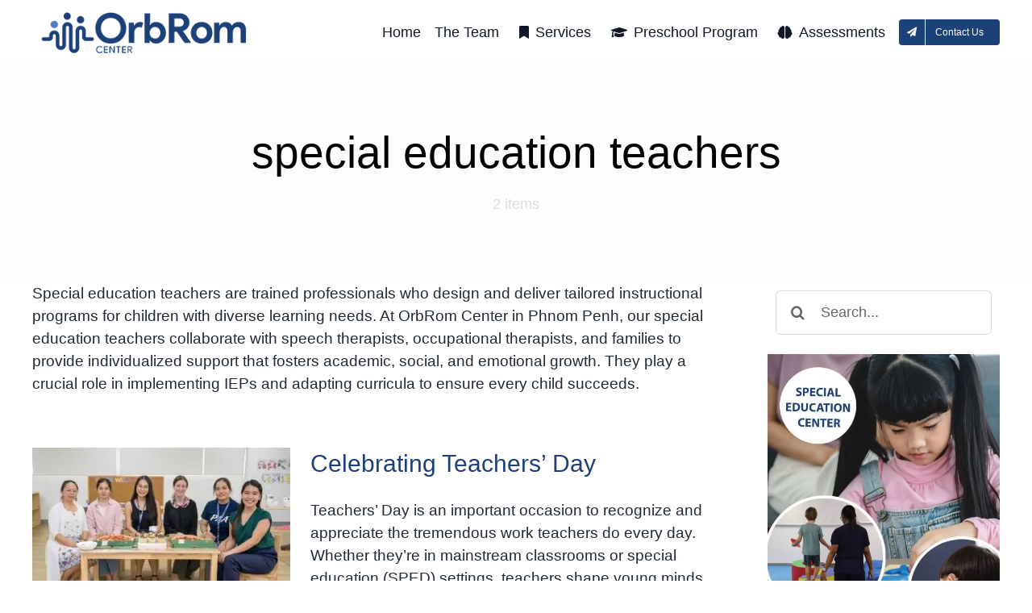

--- FILE ---
content_type: text/html; charset=UTF-8
request_url: https://orbrom.com/tag/special-education-teachers/
body_size: 13557
content:
<!DOCTYPE html>
<html class="avada-html-layout-wide avada-html-header-position-top avada-html-is-archive" lang="en-US" prefix="og: http://ogp.me/ns# fb: http://ogp.me/ns/fb#">
<head>
	<meta http-equiv="X-UA-Compatible" content="IE=edge" />
	<meta http-equiv="Content-Type" content="text/html; charset=utf-8"/>
	<meta name="viewport" content="width=device-width, initial-scale=1" />
	<meta name='robots' content='index, follow, max-image-preview:large, max-snippet:-1, max-video-preview:-1' />

	<!-- This site is optimized with the Yoast SEO plugin v26.8 - https://yoast.com/product/yoast-seo-wordpress/ -->
	<title>special education teachers Archives - Special Needs Support, Speech Therapy &amp; Occupational Therapy</title>
	<meta name="description" content="Meet the dedicated special education teachers at OrbRom Center Phnom Penh who provide personalized learning and therapy support for children with special needs." />
	<link rel="canonical" href="https://orbrom.com/tag/special-education-teachers/" />
	<meta property="og:locale" content="en_US" />
	<meta property="og:type" content="article" />
	<meta property="og:title" content="special education teachers Archives - Special Needs Support, Speech Therapy &amp; Occupational Therapy" />
	<meta property="og:description" content="Meet the dedicated special education teachers at OrbRom Center Phnom Penh who provide personalized learning and therapy support for children with special needs." />
	<meta property="og:url" content="https://orbrom.com/tag/special-education-teachers/" />
	<meta property="og:site_name" content="Special Needs Support, Speech Therapy &amp; Occupational Therapy" />
	<meta name="twitter:card" content="summary_large_image" />
	<meta name="twitter:site" content="@OrbRom" />
	<script type="application/ld+json" class="yoast-schema-graph">{"@context":"https://schema.org","@graph":[{"@type":"CollectionPage","@id":"https://orbrom.com/tag/special-education-teachers/","url":"https://orbrom.com/tag/special-education-teachers/","name":"special education teachers Archives - Special Needs Support, Speech Therapy &amp; Occupational Therapy","isPartOf":{"@id":"https://orbrom.com/#website"},"primaryImageOfPage":{"@id":"https://orbrom.com/tag/special-education-teachers/#primaryimage"},"image":{"@id":"https://orbrom.com/tag/special-education-teachers/#primaryimage"},"thumbnailUrl":"https://orbrom.com/wp-content/uploads/2024/10/Celebrating-Teachers-Day.jpg","description":"Meet the dedicated special education teachers at OrbRom Center Phnom Penh who provide personalized learning and therapy support for children with special needs.","breadcrumb":{"@id":"https://orbrom.com/tag/special-education-teachers/#breadcrumb"},"inLanguage":"en-US"},{"@type":"ImageObject","inLanguage":"en-US","@id":"https://orbrom.com/tag/special-education-teachers/#primaryimage","url":"https://orbrom.com/wp-content/uploads/2024/10/Celebrating-Teachers-Day.jpg","contentUrl":"https://orbrom.com/wp-content/uploads/2024/10/Celebrating-Teachers-Day.jpg","width":2048,"height":1537},{"@type":"BreadcrumbList","@id":"https://orbrom.com/tag/special-education-teachers/#breadcrumb","itemListElement":[{"@type":"ListItem","position":1,"name":"Home","item":"https://orbrom.com/"},{"@type":"ListItem","position":2,"name":"special education teachers"}]},{"@type":"WebSite","@id":"https://orbrom.com/#website","url":"https://orbrom.com/","name":"Special Needs Support, Speech Therapy &amp; Occupational Therapy","description":"Special Education Center, Phnom Penh","potentialAction":[{"@type":"SearchAction","target":{"@type":"EntryPoint","urlTemplate":"https://orbrom.com/?s={search_term_string}"},"query-input":{"@type":"PropertyValueSpecification","valueRequired":true,"valueName":"search_term_string"}}],"inLanguage":"en-US"}]}</script>
	<!-- / Yoast SEO plugin. -->


<link rel="alternate" type="application/rss+xml" title="Special Needs Support, Speech Therapy &amp; Occupational Therapy &raquo; Feed" href="https://orbrom.com/feed/" />
<link rel="alternate" type="application/rss+xml" title="Special Needs Support, Speech Therapy &amp; Occupational Therapy &raquo; Comments Feed" href="https://orbrom.com/comments/feed/" />
								<link rel="icon" href="https://orbrom.com/wp-content/uploads/2022/03/OrbRom-ico.png" type="image/png" />
		
		
		
				<link rel="alternate" type="application/rss+xml" title="Special Needs Support, Speech Therapy &amp; Occupational Therapy &raquo; special education teachers Tag Feed" href="https://orbrom.com/tag/special-education-teachers/feed/" />
				
		<meta property="og:locale" content="en_US"/>
		<meta property="og:type" content="article"/>
		<meta property="og:site_name" content="Special Needs Support, Speech Therapy &amp; Occupational Therapy"/>
		<meta property="og:title" content="special education teachers Archives - Special Needs Support, Speech Therapy &amp; Occupational Therapy"/>
				<meta property="og:url" content="https://orbrom.com/celebrating-teachers-day/"/>
																				<meta property="og:image" content="https://orbrom.com/wp-content/uploads/2024/10/Celebrating-Teachers-Day.jpg"/>
		<meta property="og:image:width" content="2048"/>
		<meta property="og:image:height" content="1537"/>
		<meta property="og:image:type" content="image/jpeg"/>
				<style id='wp-img-auto-sizes-contain-inline-css' type='text/css'>
img:is([sizes=auto i],[sizes^="auto," i]){contain-intrinsic-size:3000px 1500px}
/*# sourceURL=wp-img-auto-sizes-contain-inline-css */
</style>
<link rel='stylesheet' id='qltgm-css' href='https://orbrom.com/wp-content/plugins/quadlayers-telegram-chat/build/frontend/css/style.css?ver=3.2.7' type='text/css' media='all' />
<link rel="https://api.w.org/" href="https://orbrom.com/wp-json/" /><link rel="alternate" title="JSON" type="application/json" href="https://orbrom.com/wp-json/wp/v2/tags/1448" /><link rel="EditURI" type="application/rsd+xml" title="RSD" href="https://orbrom.com/xmlrpc.php?rsd" />
<meta name="generator" content="WordPress 6.9" />
<link rel="preload" href="https://orbrom.com/wp-content/themes/Avada/includes/lib/assets/fonts/icomoon/awb-icons.woff" as="font" type="font/woff" crossorigin><link rel="preload" href="//orbrom.com/wp-content/themes/Avada/includes/lib/assets/fonts/fontawesome/webfonts/fa-regular-400.woff2" as="font" type="font/woff2" crossorigin><link rel="preload" href="//orbrom.com/wp-content/themes/Avada/includes/lib/assets/fonts/fontawesome/webfonts/fa-solid-900.woff2" as="font" type="font/woff2" crossorigin><link rel="preload" href="https://orbrom.com/wp-content/uploads/fusion-icons/avada-classic-v1.2/fonts/avada-classic.ttf?23bq8d" as="font" type="font/ttf" crossorigin><link rel="preload" href="https://orbrom.com/wp-content/uploads/fusion-icons/avada-classic-v1.2-1/fonts/avada-classic.ttf?23bq8d" as="font" type="font/ttf" crossorigin><link rel="preload" href="https://orbrom.com/wp-content/uploads/fusion-icons/avada-classic-v1.2/fonts/avada-classic.ttf?23bq8d" as="font" type="font/ttf" crossorigin><style type="text/css" id="css-fb-visibility">@media screen and (max-width: 950px){.fusion-no-small-visibility{display:none !important;}body .sm-text-align-center{text-align:center !important;}body .sm-text-align-left{text-align:left !important;}body .sm-text-align-right{text-align:right !important;}body .sm-text-align-justify{text-align:justify !important;}body .sm-flex-align-center{justify-content:center !important;}body .sm-flex-align-flex-start{justify-content:flex-start !important;}body .sm-flex-align-flex-end{justify-content:flex-end !important;}body .sm-mx-auto{margin-left:auto !important;margin-right:auto !important;}body .sm-ml-auto{margin-left:auto !important;}body .sm-mr-auto{margin-right:auto !important;}body .fusion-absolute-position-small{position:absolute;width:100%;}.awb-sticky.awb-sticky-small{ position: sticky; top: var(--awb-sticky-offset,0); }}@media screen and (min-width: 951px) and (max-width: 950px){.fusion-no-medium-visibility{display:none !important;}body .md-text-align-center{text-align:center !important;}body .md-text-align-left{text-align:left !important;}body .md-text-align-right{text-align:right !important;}body .md-text-align-justify{text-align:justify !important;}body .md-flex-align-center{justify-content:center !important;}body .md-flex-align-flex-start{justify-content:flex-start !important;}body .md-flex-align-flex-end{justify-content:flex-end !important;}body .md-mx-auto{margin-left:auto !important;margin-right:auto !important;}body .md-ml-auto{margin-left:auto !important;}body .md-mr-auto{margin-right:auto !important;}body .fusion-absolute-position-medium{position:absolute;width:100%;}.awb-sticky.awb-sticky-medium{ position: sticky; top: var(--awb-sticky-offset,0); }}@media screen and (min-width: 951px){.fusion-no-large-visibility{display:none !important;}body .lg-text-align-center{text-align:center !important;}body .lg-text-align-left{text-align:left !important;}body .lg-text-align-right{text-align:right !important;}body .lg-text-align-justify{text-align:justify !important;}body .lg-flex-align-center{justify-content:center !important;}body .lg-flex-align-flex-start{justify-content:flex-start !important;}body .lg-flex-align-flex-end{justify-content:flex-end !important;}body .lg-mx-auto{margin-left:auto !important;margin-right:auto !important;}body .lg-ml-auto{margin-left:auto !important;}body .lg-mr-auto{margin-right:auto !important;}body .fusion-absolute-position-large{position:absolute;width:100%;}.awb-sticky.awb-sticky-large{ position: sticky; top: var(--awb-sticky-offset,0); }}</style>			<style>
				:root { 
								}
											</style>
					<script type="text/javascript">
			var doc = document.documentElement;
			doc.setAttribute( 'data-useragent', navigator.userAgent );
		</script>
		<!-- Google tag (gtag.js) -->
<script async src="https://www.googletagmanager.com/gtag/js?id=G-FB6P5ZE8W8"></script>
<script>
  window.dataLayer = window.dataLayer || [];
  function gtag(){dataLayer.push(arguments);}
  gtag('js', new Date());

  gtag('config', 'G-FB6P5ZE8W8');
</script>
<!-- Google tag (gtag.js) -->
<script async src="https://www.googletagmanager.com/gtag/js?id=AW-11356135839"></script>
<script>
  window.dataLayer = window.dataLayer || [];
  function gtag(){dataLayer.push(arguments);}
  gtag('js', new Date());

  gtag('config', 'AW-11356135839');
</script>
	<style id='global-styles-inline-css' type='text/css'>
:root{--wp--preset--aspect-ratio--square: 1;--wp--preset--aspect-ratio--4-3: 4/3;--wp--preset--aspect-ratio--3-4: 3/4;--wp--preset--aspect-ratio--3-2: 3/2;--wp--preset--aspect-ratio--2-3: 2/3;--wp--preset--aspect-ratio--16-9: 16/9;--wp--preset--aspect-ratio--9-16: 9/16;--wp--preset--color--black: #000000;--wp--preset--color--cyan-bluish-gray: #abb8c3;--wp--preset--color--white: #ffffff;--wp--preset--color--pale-pink: #f78da7;--wp--preset--color--vivid-red: #cf2e2e;--wp--preset--color--luminous-vivid-orange: #ff6900;--wp--preset--color--luminous-vivid-amber: #fcb900;--wp--preset--color--light-green-cyan: #7bdcb5;--wp--preset--color--vivid-green-cyan: #00d084;--wp--preset--color--pale-cyan-blue: #8ed1fc;--wp--preset--color--vivid-cyan-blue: #0693e3;--wp--preset--color--vivid-purple: #9b51e0;--wp--preset--color--awb-color-1: #ffffff;--wp--preset--color--awb-color-2: #fff9f4;--wp--preset--color--awb-color-3: #ebebec;--wp--preset--color--awb-color-4: #dddddd;--wp--preset--color--awb-color-5: #e61f12;--wp--preset--color--awb-color-6: #808080;--wp--preset--color--awb-color-7: #212934;--wp--preset--color--awb-color-8: #000000;--wp--preset--gradient--vivid-cyan-blue-to-vivid-purple: linear-gradient(135deg,rgb(6,147,227) 0%,rgb(155,81,224) 100%);--wp--preset--gradient--light-green-cyan-to-vivid-green-cyan: linear-gradient(135deg,rgb(122,220,180) 0%,rgb(0,208,130) 100%);--wp--preset--gradient--luminous-vivid-amber-to-luminous-vivid-orange: linear-gradient(135deg,rgb(252,185,0) 0%,rgb(255,105,0) 100%);--wp--preset--gradient--luminous-vivid-orange-to-vivid-red: linear-gradient(135deg,rgb(255,105,0) 0%,rgb(207,46,46) 100%);--wp--preset--gradient--very-light-gray-to-cyan-bluish-gray: linear-gradient(135deg,rgb(238,238,238) 0%,rgb(169,184,195) 100%);--wp--preset--gradient--cool-to-warm-spectrum: linear-gradient(135deg,rgb(74,234,220) 0%,rgb(151,120,209) 20%,rgb(207,42,186) 40%,rgb(238,44,130) 60%,rgb(251,105,98) 80%,rgb(254,248,76) 100%);--wp--preset--gradient--blush-light-purple: linear-gradient(135deg,rgb(255,206,236) 0%,rgb(152,150,240) 100%);--wp--preset--gradient--blush-bordeaux: linear-gradient(135deg,rgb(254,205,165) 0%,rgb(254,45,45) 50%,rgb(107,0,62) 100%);--wp--preset--gradient--luminous-dusk: linear-gradient(135deg,rgb(255,203,112) 0%,rgb(199,81,192) 50%,rgb(65,88,208) 100%);--wp--preset--gradient--pale-ocean: linear-gradient(135deg,rgb(255,245,203) 0%,rgb(182,227,212) 50%,rgb(51,167,181) 100%);--wp--preset--gradient--electric-grass: linear-gradient(135deg,rgb(202,248,128) 0%,rgb(113,206,126) 100%);--wp--preset--gradient--midnight: linear-gradient(135deg,rgb(2,3,129) 0%,rgb(40,116,252) 100%);--wp--preset--font-size--small: 14.25px;--wp--preset--font-size--medium: 20px;--wp--preset--font-size--large: 28.5px;--wp--preset--font-size--x-large: 42px;--wp--preset--font-size--normal: 19px;--wp--preset--font-size--xlarge: 38px;--wp--preset--font-size--huge: 57px;--wp--preset--spacing--20: 0.44rem;--wp--preset--spacing--30: 0.67rem;--wp--preset--spacing--40: 1rem;--wp--preset--spacing--50: 1.5rem;--wp--preset--spacing--60: 2.25rem;--wp--preset--spacing--70: 3.38rem;--wp--preset--spacing--80: 5.06rem;--wp--preset--shadow--natural: 6px 6px 9px rgba(0, 0, 0, 0.2);--wp--preset--shadow--deep: 12px 12px 50px rgba(0, 0, 0, 0.4);--wp--preset--shadow--sharp: 6px 6px 0px rgba(0, 0, 0, 0.2);--wp--preset--shadow--outlined: 6px 6px 0px -3px rgb(255, 255, 255), 6px 6px rgb(0, 0, 0);--wp--preset--shadow--crisp: 6px 6px 0px rgb(0, 0, 0);}:where(.is-layout-flex){gap: 0.5em;}:where(.is-layout-grid){gap: 0.5em;}body .is-layout-flex{display: flex;}.is-layout-flex{flex-wrap: wrap;align-items: center;}.is-layout-flex > :is(*, div){margin: 0;}body .is-layout-grid{display: grid;}.is-layout-grid > :is(*, div){margin: 0;}:where(.wp-block-columns.is-layout-flex){gap: 2em;}:where(.wp-block-columns.is-layout-grid){gap: 2em;}:where(.wp-block-post-template.is-layout-flex){gap: 1.25em;}:where(.wp-block-post-template.is-layout-grid){gap: 1.25em;}.has-black-color{color: var(--wp--preset--color--black) !important;}.has-cyan-bluish-gray-color{color: var(--wp--preset--color--cyan-bluish-gray) !important;}.has-white-color{color: var(--wp--preset--color--white) !important;}.has-pale-pink-color{color: var(--wp--preset--color--pale-pink) !important;}.has-vivid-red-color{color: var(--wp--preset--color--vivid-red) !important;}.has-luminous-vivid-orange-color{color: var(--wp--preset--color--luminous-vivid-orange) !important;}.has-luminous-vivid-amber-color{color: var(--wp--preset--color--luminous-vivid-amber) !important;}.has-light-green-cyan-color{color: var(--wp--preset--color--light-green-cyan) !important;}.has-vivid-green-cyan-color{color: var(--wp--preset--color--vivid-green-cyan) !important;}.has-pale-cyan-blue-color{color: var(--wp--preset--color--pale-cyan-blue) !important;}.has-vivid-cyan-blue-color{color: var(--wp--preset--color--vivid-cyan-blue) !important;}.has-vivid-purple-color{color: var(--wp--preset--color--vivid-purple) !important;}.has-black-background-color{background-color: var(--wp--preset--color--black) !important;}.has-cyan-bluish-gray-background-color{background-color: var(--wp--preset--color--cyan-bluish-gray) !important;}.has-white-background-color{background-color: var(--wp--preset--color--white) !important;}.has-pale-pink-background-color{background-color: var(--wp--preset--color--pale-pink) !important;}.has-vivid-red-background-color{background-color: var(--wp--preset--color--vivid-red) !important;}.has-luminous-vivid-orange-background-color{background-color: var(--wp--preset--color--luminous-vivid-orange) !important;}.has-luminous-vivid-amber-background-color{background-color: var(--wp--preset--color--luminous-vivid-amber) !important;}.has-light-green-cyan-background-color{background-color: var(--wp--preset--color--light-green-cyan) !important;}.has-vivid-green-cyan-background-color{background-color: var(--wp--preset--color--vivid-green-cyan) !important;}.has-pale-cyan-blue-background-color{background-color: var(--wp--preset--color--pale-cyan-blue) !important;}.has-vivid-cyan-blue-background-color{background-color: var(--wp--preset--color--vivid-cyan-blue) !important;}.has-vivid-purple-background-color{background-color: var(--wp--preset--color--vivid-purple) !important;}.has-black-border-color{border-color: var(--wp--preset--color--black) !important;}.has-cyan-bluish-gray-border-color{border-color: var(--wp--preset--color--cyan-bluish-gray) !important;}.has-white-border-color{border-color: var(--wp--preset--color--white) !important;}.has-pale-pink-border-color{border-color: var(--wp--preset--color--pale-pink) !important;}.has-vivid-red-border-color{border-color: var(--wp--preset--color--vivid-red) !important;}.has-luminous-vivid-orange-border-color{border-color: var(--wp--preset--color--luminous-vivid-orange) !important;}.has-luminous-vivid-amber-border-color{border-color: var(--wp--preset--color--luminous-vivid-amber) !important;}.has-light-green-cyan-border-color{border-color: var(--wp--preset--color--light-green-cyan) !important;}.has-vivid-green-cyan-border-color{border-color: var(--wp--preset--color--vivid-green-cyan) !important;}.has-pale-cyan-blue-border-color{border-color: var(--wp--preset--color--pale-cyan-blue) !important;}.has-vivid-cyan-blue-border-color{border-color: var(--wp--preset--color--vivid-cyan-blue) !important;}.has-vivid-purple-border-color{border-color: var(--wp--preset--color--vivid-purple) !important;}.has-vivid-cyan-blue-to-vivid-purple-gradient-background{background: var(--wp--preset--gradient--vivid-cyan-blue-to-vivid-purple) !important;}.has-light-green-cyan-to-vivid-green-cyan-gradient-background{background: var(--wp--preset--gradient--light-green-cyan-to-vivid-green-cyan) !important;}.has-luminous-vivid-amber-to-luminous-vivid-orange-gradient-background{background: var(--wp--preset--gradient--luminous-vivid-amber-to-luminous-vivid-orange) !important;}.has-luminous-vivid-orange-to-vivid-red-gradient-background{background: var(--wp--preset--gradient--luminous-vivid-orange-to-vivid-red) !important;}.has-very-light-gray-to-cyan-bluish-gray-gradient-background{background: var(--wp--preset--gradient--very-light-gray-to-cyan-bluish-gray) !important;}.has-cool-to-warm-spectrum-gradient-background{background: var(--wp--preset--gradient--cool-to-warm-spectrum) !important;}.has-blush-light-purple-gradient-background{background: var(--wp--preset--gradient--blush-light-purple) !important;}.has-blush-bordeaux-gradient-background{background: var(--wp--preset--gradient--blush-bordeaux) !important;}.has-luminous-dusk-gradient-background{background: var(--wp--preset--gradient--luminous-dusk) !important;}.has-pale-ocean-gradient-background{background: var(--wp--preset--gradient--pale-ocean) !important;}.has-electric-grass-gradient-background{background: var(--wp--preset--gradient--electric-grass) !important;}.has-midnight-gradient-background{background: var(--wp--preset--gradient--midnight) !important;}.has-small-font-size{font-size: var(--wp--preset--font-size--small) !important;}.has-medium-font-size{font-size: var(--wp--preset--font-size--medium) !important;}.has-large-font-size{font-size: var(--wp--preset--font-size--large) !important;}.has-x-large-font-size{font-size: var(--wp--preset--font-size--x-large) !important;}
/*# sourceURL=global-styles-inline-css */
</style>
<link rel='stylesheet' id='fusion-dynamic-css-css' href='https://orbrom.com/wp-content/uploads/fusion-styles/3c265e4634af25747f86c24661211df4.min.css?ver=3.14.2' type='text/css' media='all' />
<link rel='stylesheet' id='avada-fullwidth-md-css' href='https://orbrom.com/wp-content/plugins/fusion-builder/assets/css/media/fullwidth-md.min.css?ver=3.14.2' type='text/css' media='only screen and (max-width: 950px)' />
<link rel='stylesheet' id='avada-fullwidth-sm-css' href='https://orbrom.com/wp-content/plugins/fusion-builder/assets/css/media/fullwidth-sm.min.css?ver=3.14.2' type='text/css' media='only screen and (max-width: 950px)' />
<link rel='stylesheet' id='avada-icon-md-css' href='https://orbrom.com/wp-content/plugins/fusion-builder/assets/css/media/icon-md.min.css?ver=3.14.2' type='text/css' media='only screen and (max-width: 950px)' />
<link rel='stylesheet' id='avada-icon-sm-css' href='https://orbrom.com/wp-content/plugins/fusion-builder/assets/css/media/icon-sm.min.css?ver=3.14.2' type='text/css' media='only screen and (max-width: 950px)' />
<link rel='stylesheet' id='avada-grid-md-css' href='https://orbrom.com/wp-content/plugins/fusion-builder/assets/css/media/grid-md.min.css?ver=7.14.2' type='text/css' media='only screen and (max-width: 950px)' />
<link rel='stylesheet' id='avada-grid-sm-css' href='https://orbrom.com/wp-content/plugins/fusion-builder/assets/css/media/grid-sm.min.css?ver=7.14.2' type='text/css' media='only screen and (max-width: 950px)' />
<link rel='stylesheet' id='avada-image-md-css' href='https://orbrom.com/wp-content/plugins/fusion-builder/assets/css/media/image-md.min.css?ver=7.14.2' type='text/css' media='only screen and (max-width: 950px)' />
<link rel='stylesheet' id='avada-image-sm-css' href='https://orbrom.com/wp-content/plugins/fusion-builder/assets/css/media/image-sm.min.css?ver=7.14.2' type='text/css' media='only screen and (max-width: 950px)' />
<link rel='stylesheet' id='avada-section-separator-md-css' href='https://orbrom.com/wp-content/plugins/fusion-builder/assets/css/media/section-separator-md.min.css?ver=3.14.2' type='text/css' media='only screen and (max-width: 950px)' />
<link rel='stylesheet' id='avada-section-separator-sm-css' href='https://orbrom.com/wp-content/plugins/fusion-builder/assets/css/media/section-separator-sm.min.css?ver=3.14.2' type='text/css' media='only screen and (max-width: 950px)' />
<link rel='stylesheet' id='avada-social-sharing-md-css' href='https://orbrom.com/wp-content/plugins/fusion-builder/assets/css/media/social-sharing-md.min.css?ver=7.14.2' type='text/css' media='only screen and (max-width: 950px)' />
<link rel='stylesheet' id='avada-social-sharing-sm-css' href='https://orbrom.com/wp-content/plugins/fusion-builder/assets/css/media/social-sharing-sm.min.css?ver=7.14.2' type='text/css' media='only screen and (max-width: 950px)' />
<link rel='stylesheet' id='avada-social-links-md-css' href='https://orbrom.com/wp-content/plugins/fusion-builder/assets/css/media/social-links-md.min.css?ver=7.14.2' type='text/css' media='only screen and (max-width: 950px)' />
<link rel='stylesheet' id='avada-social-links-sm-css' href='https://orbrom.com/wp-content/plugins/fusion-builder/assets/css/media/social-links-sm.min.css?ver=7.14.2' type='text/css' media='only screen and (max-width: 950px)' />
<link rel='stylesheet' id='awb-text-md-css' href='https://orbrom.com/wp-content/plugins/fusion-builder/assets/css/media/text-md.min.css?ver=3.14.2' type='text/css' media='only screen and (max-width: 950px)' />
<link rel='stylesheet' id='awb-text-sm-css' href='https://orbrom.com/wp-content/plugins/fusion-builder/assets/css/media/text-sm.min.css?ver=3.14.2' type='text/css' media='only screen and (max-width: 950px)' />
<link rel='stylesheet' id='awb-title-md-css' href='https://orbrom.com/wp-content/plugins/fusion-builder/assets/css/media/title-md.min.css?ver=3.14.2' type='text/css' media='only screen and (max-width: 950px)' />
<link rel='stylesheet' id='awb-title-sm-css' href='https://orbrom.com/wp-content/plugins/fusion-builder/assets/css/media/title-sm.min.css?ver=3.14.2' type='text/css' media='only screen and (max-width: 950px)' />
<link rel='stylesheet' id='awb-post-card-image-sm-css' href='https://orbrom.com/wp-content/plugins/fusion-builder/assets/css/media/post-card-image-sm.min.css?ver=3.14.2' type='text/css' media='only screen and (max-width: 950px)' />
<link rel='stylesheet' id='avada-swiper-md-css' href='https://orbrom.com/wp-content/plugins/fusion-builder/assets/css/media/swiper-md.min.css?ver=7.14.2' type='text/css' media='only screen and (max-width: 950px)' />
<link rel='stylesheet' id='avada-swiper-sm-css' href='https://orbrom.com/wp-content/plugins/fusion-builder/assets/css/media/swiper-sm.min.css?ver=7.14.2' type='text/css' media='only screen and (max-width: 950px)' />
<link rel='stylesheet' id='avada-post-cards-md-css' href='https://orbrom.com/wp-content/plugins/fusion-builder/assets/css/media/post-cards-md.min.css?ver=7.14.2' type='text/css' media='only screen and (max-width: 950px)' />
<link rel='stylesheet' id='avada-post-cards-sm-css' href='https://orbrom.com/wp-content/plugins/fusion-builder/assets/css/media/post-cards-sm.min.css?ver=7.14.2' type='text/css' media='only screen and (max-width: 950px)' />
<link rel='stylesheet' id='awb-meta-md-css' href='https://orbrom.com/wp-content/plugins/fusion-builder/assets/css/media/meta-md.min.css?ver=7.14.2' type='text/css' media='only screen and (max-width: 950px)' />
<link rel='stylesheet' id='awb-meta-sm-css' href='https://orbrom.com/wp-content/plugins/fusion-builder/assets/css/media/meta-sm.min.css?ver=7.14.2' type='text/css' media='only screen and (max-width: 950px)' />
<link rel='stylesheet' id='awb-layout-colums-md-css' href='https://orbrom.com/wp-content/plugins/fusion-builder/assets/css/media/layout-columns-md.min.css?ver=3.14.2' type='text/css' media='only screen and (max-width: 950px)' />
<link rel='stylesheet' id='awb-layout-colums-sm-css' href='https://orbrom.com/wp-content/plugins/fusion-builder/assets/css/media/layout-columns-sm.min.css?ver=3.14.2' type='text/css' media='only screen and (max-width: 950px)' />
<link rel='stylesheet' id='avada-max-1c-css' href='https://orbrom.com/wp-content/themes/Avada/assets/css/media/max-1c.min.css?ver=7.14.2' type='text/css' media='only screen and (max-width: 640px)' />
<link rel='stylesheet' id='avada-max-2c-css' href='https://orbrom.com/wp-content/themes/Avada/assets/css/media/max-2c.min.css?ver=7.14.2' type='text/css' media='only screen and (max-width: 712px)' />
<link rel='stylesheet' id='avada-min-2c-max-3c-css' href='https://orbrom.com/wp-content/themes/Avada/assets/css/media/min-2c-max-3c.min.css?ver=7.14.2' type='text/css' media='only screen and (min-width: 712px) and (max-width: 784px)' />
<link rel='stylesheet' id='avada-min-3c-max-4c-css' href='https://orbrom.com/wp-content/themes/Avada/assets/css/media/min-3c-max-4c.min.css?ver=7.14.2' type='text/css' media='only screen and (min-width: 784px) and (max-width: 856px)' />
<link rel='stylesheet' id='avada-min-4c-max-5c-css' href='https://orbrom.com/wp-content/themes/Avada/assets/css/media/min-4c-max-5c.min.css?ver=7.14.2' type='text/css' media='only screen and (min-width: 856px) and (max-width: 928px)' />
<link rel='stylesheet' id='avada-min-5c-max-6c-css' href='https://orbrom.com/wp-content/themes/Avada/assets/css/media/min-5c-max-6c.min.css?ver=7.14.2' type='text/css' media='only screen and (min-width: 928px) and (max-width: 1000px)' />
<link rel='stylesheet' id='avada-min-shbp-css' href='https://orbrom.com/wp-content/themes/Avada/assets/css/media/min-shbp.min.css?ver=7.14.2' type='text/css' media='only screen and (min-width: 801px)' />
<link rel='stylesheet' id='avada-max-shbp-css' href='https://orbrom.com/wp-content/themes/Avada/assets/css/media/max-shbp.min.css?ver=7.14.2' type='text/css' media='only screen and (max-width: 800px)' />
<link rel='stylesheet' id='avada-max-sh-shbp-css' href='https://orbrom.com/wp-content/themes/Avada/assets/css/media/max-sh-shbp.min.css?ver=7.14.2' type='text/css' media='only screen and (max-width: 800px)' />
<link rel='stylesheet' id='avada-min-768-max-1024-p-css' href='https://orbrom.com/wp-content/themes/Avada/assets/css/media/min-768-max-1024-p.min.css?ver=7.14.2' type='text/css' media='only screen and (min-device-width: 768px) and (max-device-width: 1024px) and (orientation: portrait)' />
<link rel='stylesheet' id='avada-min-768-max-1024-l-css' href='https://orbrom.com/wp-content/themes/Avada/assets/css/media/min-768-max-1024-l.min.css?ver=7.14.2' type='text/css' media='only screen and (min-device-width: 768px) and (max-device-width: 1024px) and (orientation: landscape)' />
<link rel='stylesheet' id='avada-max-sh-cbp-css' href='https://orbrom.com/wp-content/themes/Avada/assets/css/media/max-sh-cbp.min.css?ver=7.14.2' type='text/css' media='only screen and (max-width: 800px)' />
<link rel='stylesheet' id='avada-max-sh-sbp-css' href='https://orbrom.com/wp-content/themes/Avada/assets/css/media/max-sh-sbp.min.css?ver=7.14.2' type='text/css' media='only screen and (max-width: 800px)' />
<link rel='stylesheet' id='avada-max-sh-640-css' href='https://orbrom.com/wp-content/themes/Avada/assets/css/media/max-sh-640.min.css?ver=7.14.2' type='text/css' media='only screen and (max-width: 640px)' />
<link rel='stylesheet' id='avada-max-shbp-18-css' href='https://orbrom.com/wp-content/themes/Avada/assets/css/media/max-shbp-18.min.css?ver=7.14.2' type='text/css' media='only screen and (max-width: 782px)' />
<link rel='stylesheet' id='avada-max-shbp-32-css' href='https://orbrom.com/wp-content/themes/Avada/assets/css/media/max-shbp-32.min.css?ver=7.14.2' type='text/css' media='only screen and (max-width: 768px)' />
<link rel='stylesheet' id='avada-min-sh-cbp-css' href='https://orbrom.com/wp-content/themes/Avada/assets/css/media/min-sh-cbp.min.css?ver=7.14.2' type='text/css' media='only screen and (min-width: 800px)' />
<link rel='stylesheet' id='avada-max-640-css' href='https://orbrom.com/wp-content/themes/Avada/assets/css/media/max-640.min.css?ver=7.14.2' type='text/css' media='only screen and (max-device-width: 640px)' />
<link rel='stylesheet' id='avada-max-main-css' href='https://orbrom.com/wp-content/themes/Avada/assets/css/media/max-main.min.css?ver=7.14.2' type='text/css' media='only screen and (max-width: 1000px)' />
<link rel='stylesheet' id='avada-max-cbp-css' href='https://orbrom.com/wp-content/themes/Avada/assets/css/media/max-cbp.min.css?ver=7.14.2' type='text/css' media='only screen and (max-width: 800px)' />
<link rel='stylesheet' id='fb-max-sh-cbp-css' href='https://orbrom.com/wp-content/plugins/fusion-builder/assets/css/media/max-sh-cbp.min.css?ver=3.14.2' type='text/css' media='only screen and (max-width: 800px)' />
<link rel='stylesheet' id='fb-min-768-max-1024-p-css' href='https://orbrom.com/wp-content/plugins/fusion-builder/assets/css/media/min-768-max-1024-p.min.css?ver=3.14.2' type='text/css' media='only screen and (min-device-width: 768px) and (max-device-width: 1024px) and (orientation: portrait)' />
<link rel='stylesheet' id='fb-max-640-css' href='https://orbrom.com/wp-content/plugins/fusion-builder/assets/css/media/max-640.min.css?ver=3.14.2' type='text/css' media='only screen and (max-device-width: 640px)' />
<link rel='stylesheet' id='fb-max-1c-css' href='https://orbrom.com/wp-content/plugins/fusion-builder/assets/css/media/max-1c.css?ver=3.14.2' type='text/css' media='only screen and (max-width: 640px)' />
<link rel='stylesheet' id='fb-max-2c-css' href='https://orbrom.com/wp-content/plugins/fusion-builder/assets/css/media/max-2c.css?ver=3.14.2' type='text/css' media='only screen and (max-width: 712px)' />
<link rel='stylesheet' id='fb-min-2c-max-3c-css' href='https://orbrom.com/wp-content/plugins/fusion-builder/assets/css/media/min-2c-max-3c.css?ver=3.14.2' type='text/css' media='only screen and (min-width: 712px) and (max-width: 784px)' />
<link rel='stylesheet' id='fb-min-3c-max-4c-css' href='https://orbrom.com/wp-content/plugins/fusion-builder/assets/css/media/min-3c-max-4c.css?ver=3.14.2' type='text/css' media='only screen and (min-width: 784px) and (max-width: 856px)' />
<link rel='stylesheet' id='fb-min-4c-max-5c-css' href='https://orbrom.com/wp-content/plugins/fusion-builder/assets/css/media/min-4c-max-5c.css?ver=3.14.2' type='text/css' media='only screen and (min-width: 856px) and (max-width: 928px)' />
<link rel='stylesheet' id='fb-min-5c-max-6c-css' href='https://orbrom.com/wp-content/plugins/fusion-builder/assets/css/media/min-5c-max-6c.css?ver=3.14.2' type='text/css' media='only screen and (min-width: 928px) and (max-width: 1000px)' />
<link rel='stylesheet' id='avada-off-canvas-md-css' href='https://orbrom.com/wp-content/plugins/fusion-builder/assets/css/media/off-canvas-md.min.css?ver=7.14.2' type='text/css' media='only screen and (max-width: 950px)' />
<link rel='stylesheet' id='avada-off-canvas-sm-css' href='https://orbrom.com/wp-content/plugins/fusion-builder/assets/css/media/off-canvas-sm.min.css?ver=7.14.2' type='text/css' media='only screen and (max-width: 950px)' />
</head>

<body class="archive tag tag-special-education-teachers tag-1448 wp-theme-Avada has-sidebar fusion-image-hovers fusion-pagination-sizing fusion-button_type-flat fusion-button_span-no fusion-button_gradient-linear avada-image-rollover-circle-no avada-image-rollover-yes avada-image-rollover-direction-fade fusion-body ltr fusion-sticky-header no-tablet-sticky-header no-mobile-sticky-header no-mobile-slidingbar no-mobile-totop fusion-disable-outline fusion-sub-menu-fade mobile-logo-pos-left layout-wide-mode avada-has-boxed-modal-shadow- layout-scroll-offset-full avada-has-zero-margin-offset-top fusion-top-header menu-text-align-center mobile-menu-design-modern fusion-show-pagination-text fusion-header-layout-v4 avada-responsive avada-footer-fx-none avada-menu-highlight-style-bar fusion-search-form-clean fusion-main-menu-search-overlay fusion-avatar-circle avada-dropdown-styles avada-blog-layout-grid avada-blog-archive-layout-medium avada-header-shadow-yes avada-menu-icon-position-left avada-has-megamenu-shadow avada-has-header-100-width avada-has-mobile-menu-search avada-has-main-nav-search-icon avada-has-breadcrumb-mobile-hidden avada-has-titlebar-hide avada-social-full-transparent avada-has-pagination-width_height avada-flyout-menu-direction-fade avada-ec-views-v1 awb-link-decoration" data-awb-post-id="14586">
		<a class="skip-link screen-reader-text" href="#content">Skip to content</a>

	<div id="boxed-wrapper">
		
		<div id="wrapper" class="fusion-wrapper">
			<div id="home" style="position:relative;top:-1px;"></div>
												<div class="fusion-tb-header"><div class="fusion-fullwidth fullwidth-box fusion-builder-row-1 fusion-flex-container has-pattern-background has-mask-background nonhundred-percent-fullwidth non-hundred-percent-height-scrolling fusion-sticky-container fusion-custom-z-index" style="--awb-border-radius-top-left:0px;--awb-border-radius-top-right:0px;--awb-border-radius-bottom-right:0px;--awb-border-radius-bottom-left:0px;--awb-z-index:20051;--awb-padding-top:6px;--awb-padding-bottom:0px;--awb-padding-top-small:0px;--awb-padding-right-small:10px;--awb-padding-bottom-small:0px;--awb-padding-left-small:20px;--awb-margin-top-small:0px;--awb-margin-bottom-small:0px;--awb-background-color:#ffffff;--awb-sticky-background-color:var(--awb-color1) !important;--awb-flex-wrap:wrap;" data-transition-offset="100" data-scroll-offset="0" data-sticky-small-visibility="1" data-sticky-medium-visibility="1" data-sticky-large-visibility="1" ><div class="fusion-builder-row fusion-row fusion-flex-align-items-stretch fusion-flex-justify-content-flex-end fusion-flex-content-wrap" style="max-width:1260px;margin-left: calc(-5% / 2 );margin-right: calc(-5% / 2 );"><div class="fusion-layout-column fusion_builder_column fusion-builder-column-0 fusion_builder_column_1_4 1_4 fusion-flex-column fusion-no-small-visibility fusion-no-medium-visibility" style="--awb-padding-bottom:5px;--awb-padding-right-small:0px;--awb-bg-size:cover;--awb-width-large:25%;--awb-margin-top-large:5px;--awb-spacing-right-large:1.52%;--awb-margin-bottom-large:0px;--awb-spacing-left-large:9.5%;--awb-width-medium:20%;--awb-order-medium:0;--awb-spacing-right-medium:1.9%;--awb-spacing-left-medium:11.875%;--awb-width-small:33.333333333333%;--awb-order-small:0;--awb-margin-top-small:0px;--awb-spacing-right-small:0%;--awb-margin-bottom-small:0px;--awb-spacing-left-small:0%;" data-scroll-devices="small-visibility,medium-visibility,large-visibility"><div class="fusion-column-wrapper fusion-column-has-shadow fusion-flex-justify-content-center fusion-content-layout-column"><div class="fusion-image-element " style="--awb-max-width:280px;--awb-caption-title-font-family:var(--h2_typography-font-family);--awb-caption-title-font-weight:var(--h2_typography-font-weight);--awb-caption-title-font-style:var(--h2_typography-font-style);--awb-caption-title-size:var(--h2_typography-font-size);--awb-caption-title-transform:var(--h2_typography-text-transform);--awb-caption-title-line-height:var(--h2_typography-line-height);--awb-caption-title-letter-spacing:var(--h2_typography-letter-spacing);"><span class=" fusion-imageframe imageframe-none imageframe-1 hover-type-none"><a class="fusion-no-lightbox" href="https://orbrom.com/" target="_self" aria-label="OrbRom-Phnom-Penh-Special-Education-Center"><img decoding="async" width="338" height="70" alt="Special Needs Support, Speech Therapy &amp; Occupational Therapy" src="https://orbrom.com/wp-content/uploads/2024/03/OrbRom-Phnom-Penh-Special-Education-Center.png" data-orig-src="https://orbrom.com/wp-content/uploads/2024/03/OrbRom-Phnom-Penh-Special-Education-Center.png" class="lazyload img-responsive wp-image-13580" srcset="data:image/svg+xml,%3Csvg%20xmlns%3D%27http%3A%2F%2Fwww.w3.org%2F2000%2Fsvg%27%20width%3D%27338%27%20height%3D%2770%27%20viewBox%3D%270%200%20338%2070%27%3E%3Crect%20width%3D%27338%27%20height%3D%2770%27%20fill-opacity%3D%220%22%2F%3E%3C%2Fsvg%3E" data-srcset="https://orbrom.com/wp-content/uploads/2024/03/OrbRom-Phnom-Penh-Special-Education-Center-200x41.png 200w, https://orbrom.com/wp-content/uploads/2024/03/OrbRom-Phnom-Penh-Special-Education-Center.png 338w" data-sizes="auto" data-orig-sizes="(max-width: 950px) 100vw, (max-width: 950px) 100vw, 200px" /></a></span></div></div></div><div class="fusion-layout-column fusion_builder_column fusion-builder-column-1 fusion_builder_column_3_4 3_4 fusion-flex-column fusion-no-small-visibility fusion-no-medium-visibility" style="--awb-bg-color:rgba(255,255,255,0);--awb-bg-color-hover:rgba(255,255,255,0);--awb-bg-size:cover;--awb-border-color:#101827;--awb-border-style:solid;--awb-width-large:75%;--awb-margin-top-large:10px;--awb-spacing-right-large:3.1666666666667%;--awb-margin-bottom-large:10px;--awb-spacing-left-large:3.1666666666667%;--awb-width-medium:80%;--awb-order-medium:0;--awb-spacing-right-medium:2.96875%;--awb-spacing-left-medium:2.96875%;--awb-width-small:100%;--awb-order-small:2;--awb-spacing-right-small:2.375%;--awb-spacing-left-small:2.375%;" data-scroll-devices="small-visibility,medium-visibility,large-visibility"><div class="fusion-column-wrapper fusion-column-has-shadow fusion-flex-justify-content-flex-end fusion-content-layout-row fusion-flex-align-items-center"><div class="fusion-builder-row fusion-builder-row-inner fusion-row fusion-flex-align-items-stretch fusion-flex-justify-content-flex-end fusion-flex-content-wrap" style="width:105% !important;max-width:105% !important;margin-left: calc(-5% / 2 );margin-right: calc(-5% / 2 );"><div class="fusion-layout-column fusion_builder_column_inner fusion-builder-nested-column-0 fusion_builder_column_inner_1_1 1_1 fusion-flex-column" style="--awb-bg-size:cover;--awb-width-large:100%;--awb-margin-top-large:0px;--awb-spacing-right-large:2.375%;--awb-margin-bottom-large:0px;--awb-spacing-left-large:2.375%;--awb-width-medium:100%;--awb-order-medium:0;--awb-spacing-right-medium:2.375%;--awb-spacing-left-medium:2.375%;--awb-width-small:100%;--awb-order-small:0;--awb-spacing-right-small:2.375%;--awb-spacing-left-small:2.375%;"><div class="fusion-column-wrapper fusion-column-has-shadow fusion-flex-justify-content-flex-end fusion-content-layout-row fusion-flex-align-items-center"><nav class="awb-menu awb-menu_row awb-menu_em-hover mobile-mode-collapse-to-button awb-menu_icons-left awb-menu_dc-yes mobile-trigger-fullwidth-off awb-menu_mobile-toggle awb-menu_indent-left mobile-size-full-absolute loading mega-menu-loading awb-menu_desktop awb-menu_dropdown awb-menu_expand-center awb-menu_transition-fade avada-main-menu" style="--awb-font-size:18px;--awb-line-height:18px;--awb-text-transform:var(--awb-typography3-text-transform);--awb-min-height:30px;--awb-gap:17px;--awb-align-items:center;--awb-justify-content:center;--awb-items-padding-top:12px;--awb-items-padding-bottom:12px;--awb-color:#101827;--awb-active-color:#5046e4;--awb-active-border-bottom:2px;--awb-active-border-color:#5046e4;--awb-submenu-color:#101827;--awb-submenu-bg:#ffffff;--awb-submenu-sep-color:rgba(16,25,40,0.1);--awb-submenu-border-radius-top-left:4px;--awb-submenu-border-radius-top-right:4px;--awb-submenu-border-radius-bottom-right:4px;--awb-submenu-border-radius-bottom-left:4px;--awb-submenu-active-bg:#f2f2f2;--awb-submenu-active-color:#101827;--awb-submenu-space:4px;--awb-submenu-font-size:15px;--awb-submenu-text-transform:none;--awb-icons-color:#101827;--awb-icons-hover-color:#5046e4;--awb-main-justify-content:flex-start;--awb-mobile-trigger-color:#101827;--awb-justify-title:flex-start;--awb-mobile-justify:flex-start;--awb-mobile-caret-left:auto;--awb-mobile-caret-right:0;--awb-box-shadow: 0px 0px ;;--awb-fusion-font-family-typography:inherit;--awb-fusion-font-style-typography:normal;--awb-fusion-font-weight-typography:400;--awb-fusion-font-family-submenu-typography:inherit;--awb-fusion-font-style-submenu-typography:normal;--awb-fusion-font-weight-submenu-typography:400;--awb-fusion-font-family-mobile-typography:inherit;--awb-fusion-font-style-mobile-typography:normal;--awb-fusion-font-weight-mobile-typography:400;" aria-label="Primary Menu" data-breakpoint="950" data-count="0" data-transition-type="center-vertical" data-transition-time="300" data-expand="center"><button type="button" class="awb-menu__m-toggle awb-menu__m-toggle_no-text" aria-expanded="false" aria-controls="menu-primary-menu"><span class="awb-menu__m-toggle-inner"><span class="collapsed-nav-text"><span class="screen-reader-text">Toggle Navigation</span></span><span class="awb-menu__m-collapse-icon awb-menu__m-collapse-icon_no-text"><span class="awb-menu__m-collapse-icon-open awb-menu__m-collapse-icon-open_no-text fa-bars fas"></span><span class="awb-menu__m-collapse-icon-close awb-menu__m-collapse-icon-close_no-text fa-times fas"></span></span></span></button><ul id="menu-primary-menu" class="fusion-menu awb-menu__main-ul awb-menu__main-ul_row"><li  id="menu-item-5421"  class="menu-item menu-item-type-post_type menu-item-object-page menu-item-home menu-item-5421 awb-menu__li awb-menu__main-li awb-menu__main-li_regular"  data-item-id="5421"><span class="awb-menu__main-background-default awb-menu__main-background-default_center-vertical"></span><span class="awb-menu__main-background-active awb-menu__main-background-active_center-vertical"></span><a  href="https://orbrom.com/" class="awb-menu__main-a awb-menu__main-a_regular"><span class="menu-text">Home</span></a></li><li  id="menu-item-17347"  class="menu-item menu-item-type-post_type menu-item-object-page menu-item-17347 awb-menu__li awb-menu__main-li awb-menu__main-li_regular"  data-item-id="17347"><span class="awb-menu__main-background-default awb-menu__main-background-default_center-vertical"></span><span class="awb-menu__main-background-active awb-menu__main-background-active_center-vertical"></span><a  href="https://orbrom.com/staff/" class="awb-menu__main-a awb-menu__main-a_regular"><span class="menu-text">The Team</span></a></li><li  id="menu-item-5449"  class="menu-item menu-item-type-post_type menu-item-object-page menu-item-5449 awb-menu__li awb-menu__main-li awb-menu__main-li_regular"  data-item-id="5449"><span class="awb-menu__main-background-default awb-menu__main-background-default_center-vertical"></span><span class="awb-menu__main-background-active awb-menu__main-background-active_center-vertical"></span><a  href="https://orbrom.com/services/" class="awb-menu__main-a awb-menu__main-a_regular fusion-flex-link"><span class="awb-menu__i awb-menu__i_main fusion-megamenu-icon"><i class="glyphicon fa-bookmark fas" aria-hidden="true"></i></span><span class="menu-text">Services</span></a></li><li  id="menu-item-14361"  class="menu-item menu-item-type-post_type menu-item-object-page menu-item-14361 awb-menu__li awb-menu__main-li awb-menu__main-li_regular"  data-item-id="14361"><span class="awb-menu__main-background-default awb-menu__main-background-default_center-vertical"></span><span class="awb-menu__main-background-active awb-menu__main-background-active_center-vertical"></span><a  href="https://orbrom.com/preschool-program/" class="awb-menu__main-a awb-menu__main-a_regular fusion-flex-link"><span class="awb-menu__i awb-menu__i_main fusion-megamenu-icon"><i class="glyphicon fa-graduation-cap fas" aria-hidden="true"></i></span><span class="menu-text">Preschool Program</span></a></li><li  id="menu-item-11986"  class="menu-item menu-item-type-post_type menu-item-object-page menu-item-11986 awb-menu__li awb-menu__main-li awb-menu__main-li_regular"  data-item-id="11986"><span class="awb-menu__main-background-default awb-menu__main-background-default_center-vertical"></span><span class="awb-menu__main-background-active awb-menu__main-background-active_center-vertical"></span><a  href="https://orbrom.com/assessments/" class="awb-menu__main-a awb-menu__main-a_regular fusion-flex-link"><span class="awb-menu__i awb-menu__i_main fusion-megamenu-icon"><i class="glyphicon fa-brain fas" aria-hidden="true"></i></span><span class="menu-text">Assessments</span></a></li><li  id="menu-item-8630"  class="menu-item menu-item-type-post_type menu-item-object-page menu-item-8630 awb-menu__li awb-menu__main-li awb-menu__li_button"  data-item-id="8630"><a  href="https://orbrom.com/contact/" class="awb-menu__main-a awb-menu__main-a_button"><span class="menu-text fusion-button button-default button-small"><span class="button-icon-divider-left fusion-megamenu-icon"><i class="glyphicon fa-paper-plane fas" aria-hidden="true"></i></span><span class="fusion-button-text-left">Contact Us</span></span></a></li></ul></nav></div></div></div></div></div><div class="fusion-layout-column fusion_builder_column fusion-builder-column-2 fusion_builder_column_1_3 1_3 fusion-flex-column fusion-no-large-visibility" style="--awb-padding-top-small:0px;--awb-padding-bottom-small:0px;--awb-padding-left-small:0px;--awb-bg-size:cover;--awb-width-large:33.333333333333%;--awb-margin-top-large:10px;--awb-spacing-right-large:7.125%;--awb-margin-bottom-large:10px;--awb-spacing-left-large:7.125%;--awb-width-medium:20%;--awb-order-medium:0;--awb-spacing-right-medium:11.875%;--awb-spacing-left-medium:11.875%;--awb-width-small:60%;--awb-order-small:0;--awb-margin-top-small:7px;--awb-spacing-right-small:0%;--awb-margin-bottom-small:0px;--awb-spacing-left-small:0%;" data-scroll-devices="small-visibility,medium-visibility,large-visibility"><div class="fusion-column-wrapper fusion-column-has-shadow fusion-flex-justify-content-center fusion-content-layout-column"><div class="fusion-image-element " style="--awb-max-width:230px;--awb-caption-title-font-family:var(--h2_typography-font-family);--awb-caption-title-font-weight:var(--h2_typography-font-weight);--awb-caption-title-font-style:var(--h2_typography-font-style);--awb-caption-title-size:var(--h2_typography-font-size);--awb-caption-title-transform:var(--h2_typography-text-transform);--awb-caption-title-line-height:var(--h2_typography-line-height);--awb-caption-title-letter-spacing:var(--h2_typography-letter-spacing);"><span class=" fusion-imageframe imageframe-none imageframe-2 hover-type-none"><a class="fusion-no-lightbox" href="https://orbrom.com/" target="_self" aria-label="OrbRom-Phnom-Penh-Special-Education-Center"><img decoding="async" width="338" height="70" alt="Special Needs Support, Speech Therapy &amp; Occupational Therapy" src="https://orbrom.com/wp-content/uploads/2024/03/OrbRom-Phnom-Penh-Special-Education-Center.png" data-orig-src="https://orbrom.com/wp-content/uploads/2024/03/OrbRom-Phnom-Penh-Special-Education-Center.png" class="lazyload img-responsive wp-image-13580" srcset="data:image/svg+xml,%3Csvg%20xmlns%3D%27http%3A%2F%2Fwww.w3.org%2F2000%2Fsvg%27%20width%3D%27338%27%20height%3D%2770%27%20viewBox%3D%270%200%20338%2070%27%3E%3Crect%20width%3D%27338%27%20height%3D%2770%27%20fill-opacity%3D%220%22%2F%3E%3C%2Fsvg%3E" data-srcset="https://orbrom.com/wp-content/uploads/2024/03/OrbRom-Phnom-Penh-Special-Education-Center-200x41.png 200w, https://orbrom.com/wp-content/uploads/2024/03/OrbRom-Phnom-Penh-Special-Education-Center.png 338w" data-sizes="auto" data-orig-sizes="(max-width: 950px) 100vw, (max-width: 950px) 100vw, 338px" /></a></span></div></div></div><div class="fusion-layout-column fusion_builder_column fusion-builder-column-3 fusion_builder_column_2_3 2_3 fusion-flex-column fusion-no-large-visibility" style="--awb-bg-size:cover;--awb-border-color:#101827;--awb-border-style:solid;--awb-width-large:66.666666666667%;--awb-margin-top-large:15px;--awb-spacing-right-large:3.5625%;--awb-margin-bottom-large:15px;--awb-spacing-left-large:3.5625%;--awb-width-medium:80%;--awb-order-medium:0;--awb-spacing-right-medium:2.96875%;--awb-spacing-left-medium:2.96875%;--awb-width-small:40%;--awb-order-small:1;--awb-margin-top-small:6px;--awb-spacing-right-small:4.75%;--awb-margin-bottom-small:3px;--awb-spacing-left-small:0%;" data-scroll-devices="small-visibility,medium-visibility,large-visibility"><div class="fusion-column-wrapper fusion-column-has-shadow fusion-flex-justify-content-flex-end fusion-content-layout-row fusion-flex-align-items-center"><nav class="awb-menu awb-menu_row awb-menu_em-hover mobile-mode-collapse-to-button awb-menu_icons-top awb-menu_dc-yes mobile-trigger-fullwidth-off awb-menu_mobile-toggle awb-menu_indent-center mobile-size-full-absolute loading mega-menu-loading awb-menu_desktop awb-menu_dropdown awb-menu_expand-right awb-menu_transition-fade avada-main-menu" style="--awb-line-height:16px;--awb-text-transform:none;--awb-min-height:36px;--awb-gap:48px;--awb-align-items:center;--awb-justify-content:center;--awb-items-padding-top:12px;--awb-items-padding-bottom:12px;--awb-border-bottom:2px;--awb-color:#101827;--awb-letter-spacing:0.015em;--awb-active-color:#5046e4;--awb-active-border-bottom:2px;--awb-active-border-color:#5046e4;--awb-submenu-color:#101827;--awb-submenu-bg:#ffffff;--awb-submenu-sep-color:rgba(0,12,40,0.1);--awb-submenu-border-radius-top-left:4px;--awb-submenu-border-radius-top-right:4px;--awb-submenu-border-radius-bottom-right:4px;--awb-submenu-border-radius-bottom-left:4px;--awb-submenu-active-bg:#f2f2f2;--awb-submenu-active-color:#101827;--awb-submenu-space:4px;--awb-submenu-text-transform:none;--awb-icons-color:#101827;--awb-icons-hover-color:#5046e4;--awb-main-justify-content:flex-start;--awb-mobile-color:#1c4178;--awb-mobile-nav-items-height:41;--awb-mobile-trigger-font-size:35px;--awb-mobile-trigger-color:#1c4178;--awb-mobile-trigger-background-color:rgba(255,255,255,0);--awb-mobile-font-size:15px;--awb-mobile-text-transform:none;--awb-justify-title:flex-start;--awb-mobile-justify:center;--awb-mobile-caret-left:auto;--awb-mobile-caret-right:0;--awb-fusion-font-family-typography:inherit;--awb-fusion-font-style-typography:normal;--awb-fusion-font-weight-typography:400;--awb-fusion-font-family-submenu-typography:inherit;--awb-fusion-font-style-submenu-typography:normal;--awb-fusion-font-weight-submenu-typography:400;--awb-fusion-font-family-mobile-typography:inherit;--awb-fusion-font-style-mobile-typography:normal;--awb-fusion-font-weight-mobile-typography:400;" aria-label="Primary Menu" data-breakpoint="950" data-count="1" data-transition-type="center-vertical" data-transition-time="300" data-expand="right"><button type="button" class="awb-menu__m-toggle awb-menu__m-toggle_no-text" aria-expanded="false" aria-controls="menu-primary-menu"><span class="awb-menu__m-toggle-inner"><span class="collapsed-nav-text"><span class="screen-reader-text">Toggle Navigation</span></span><span class="awb-menu__m-collapse-icon awb-menu__m-collapse-icon_no-text"><span class="awb-menu__m-collapse-icon-open awb-menu__m-collapse-icon-open_no-text fa-bars fas"></span><span class="awb-menu__m-collapse-icon-close awb-menu__m-collapse-icon-close_no-text fa-times fas"></span></span></span></button><ul id="menu-primary-menu-1" class="fusion-menu awb-menu__main-ul awb-menu__main-ul_row"><li   class="menu-item menu-item-type-post_type menu-item-object-page menu-item-home menu-item-5421 awb-menu__li awb-menu__main-li awb-menu__main-li_regular"  data-item-id="5421"><span class="awb-menu__main-background-default awb-menu__main-background-default_center-vertical"></span><span class="awb-menu__main-background-active awb-menu__main-background-active_center-vertical"></span><a  href="https://orbrom.com/" class="awb-menu__main-a awb-menu__main-a_regular"><span class="menu-text">Home</span></a></li><li   class="menu-item menu-item-type-post_type menu-item-object-page menu-item-17347 awb-menu__li awb-menu__main-li awb-menu__main-li_regular"  data-item-id="17347"><span class="awb-menu__main-background-default awb-menu__main-background-default_center-vertical"></span><span class="awb-menu__main-background-active awb-menu__main-background-active_center-vertical"></span><a  href="https://orbrom.com/staff/" class="awb-menu__main-a awb-menu__main-a_regular"><span class="menu-text">The Team</span></a></li><li   class="menu-item menu-item-type-post_type menu-item-object-page menu-item-5449 awb-menu__li awb-menu__main-li awb-menu__main-li_regular"  data-item-id="5449"><span class="awb-menu__main-background-default awb-menu__main-background-default_center-vertical"></span><span class="awb-menu__main-background-active awb-menu__main-background-active_center-vertical"></span><a  href="https://orbrom.com/services/" class="awb-menu__main-a awb-menu__main-a_regular fusion-flex-link fusion-flex-column"><span class="awb-menu__i awb-menu__i_main fusion-megamenu-icon"><i class="glyphicon fa-bookmark fas" aria-hidden="true"></i></span><span class="menu-text">Services</span></a></li><li   class="menu-item menu-item-type-post_type menu-item-object-page menu-item-14361 awb-menu__li awb-menu__main-li awb-menu__main-li_regular"  data-item-id="14361"><span class="awb-menu__main-background-default awb-menu__main-background-default_center-vertical"></span><span class="awb-menu__main-background-active awb-menu__main-background-active_center-vertical"></span><a  href="https://orbrom.com/preschool-program/" class="awb-menu__main-a awb-menu__main-a_regular fusion-flex-link fusion-flex-column"><span class="awb-menu__i awb-menu__i_main fusion-megamenu-icon"><i class="glyphicon fa-graduation-cap fas" aria-hidden="true"></i></span><span class="menu-text">Preschool Program</span></a></li><li   class="menu-item menu-item-type-post_type menu-item-object-page menu-item-11986 awb-menu__li awb-menu__main-li awb-menu__main-li_regular"  data-item-id="11986"><span class="awb-menu__main-background-default awb-menu__main-background-default_center-vertical"></span><span class="awb-menu__main-background-active awb-menu__main-background-active_center-vertical"></span><a  href="https://orbrom.com/assessments/" class="awb-menu__main-a awb-menu__main-a_regular fusion-flex-link fusion-flex-column"><span class="awb-menu__i awb-menu__i_main fusion-megamenu-icon"><i class="glyphicon fa-brain fas" aria-hidden="true"></i></span><span class="menu-text">Assessments</span></a></li><li   class="menu-item menu-item-type-post_type menu-item-object-page menu-item-8630 awb-menu__li awb-menu__main-li awb-menu__li_button"  data-item-id="8630"><a  href="https://orbrom.com/contact/" class="awb-menu__main-a awb-menu__main-a_button"><span class="menu-text fusion-button button-default button-small"><span class="button-icon-divider-left fusion-megamenu-icon"><i class="glyphicon fa-paper-plane fas" aria-hidden="true"></i></span><span class="fusion-button-text-left">Contact Us</span></span></a></li></ul></nav></div></div></div></div>
</div>		<div id="sliders-container" class="fusion-slider-visibility">
					</div>
											
			<section class="fusion-page-title-bar fusion-tb-page-title-bar"><div class="fusion-fullwidth fullwidth-box fusion-builder-row-2 fusion-flex-container nonhundred-percent-fullwidth non-hundred-percent-height-scrolling" style="--awb-border-radius-top-left:0px;--awb-border-radius-top-right:0px;--awb-border-radius-bottom-right:0px;--awb-border-radius-bottom-left:0px;--awb-padding-top:80px;--awb-padding-bottom:80px;--awb-padding-top-small:60px;--awb-padding-bottom-small:60px;--awb-margin-top:0px;--awb-margin-top-small:0px;--awb-margin-bottom-small:0px;--awb-background-color:hsla(var(--awb-color4-h),var(--awb-color4-s),var(--awb-color4-l),calc( var(--awb-color4-a) - 93% ));--awb-flex-wrap:wrap;" ><div class="fusion-builder-row fusion-row fusion-flex-align-items-stretch fusion-flex-justify-content-center fusion-flex-content-wrap" style="max-width:calc( 1200px + 0px );margin-left: calc(-0px / 2 );margin-right: calc(-0px / 2 );"><div class="fusion-layout-column fusion_builder_column fusion-builder-column-4 fusion_builder_column_2_3 2_3 fusion-flex-column fusion-animated" style="--awb-padding-bottom:2.953000000000003px;--awb-bg-size:cover;--awb-border-color:hsla(var(--awb-color8-h),var(--awb-color8-s),calc( var(--awb-color8-l) + 93% ),var(--awb-color8-a));--awb-border-style:solid;--awb-width-large:66.666666666667%;--awb-margin-top-large:0px;--awb-spacing-right-large:0px;--awb-margin-bottom-large:0px;--awb-spacing-left-large:0px;--awb-width-medium:75%;--awb-order-medium:0;--awb-spacing-right-medium:0px;--awb-spacing-left-medium:0px;--awb-width-small:100%;--awb-order-small:0;--awb-spacing-right-small:0px;--awb-spacing-left-small:0px;" data-animationType="fadeInUp" data-animationDuration="1.3" data-animationOffset="top-into-view"><div class="fusion-column-wrapper fusion-column-has-shadow fusion-flex-justify-content-center fusion-content-layout-column"><div class="fusion-title title fusion-title-1 fusion-sep-none fusion-title-center fusion-title-text fusion-title-size-one" style="--awb-margin-top:0px;--awb-font-size:55px;"><h1 class="fusion-title-heading title-heading-center" style="margin:0;font-size:1em;">special education teachers</h1></div><div class="fusion-text fusion-text-1 fusion-text-no-margin" style="--awb-content-alignment:center;--awb-font-size:18px;--awb-text-color:var(--awb-color4);"><p>2 items</p>
</div></div></div></div></div>
</section>
						<main id="main" class="clearfix ">
				<div class="fusion-row" style="">
<section id="content" class="" style="float: left;">
			<div id="post-14586" class="fusion-archive-description post-14586 post type-post status-publish format-standard has-post-thumbnail hentry category-awareness tag-celebrating-teachers tag-inclusive-education tag-role-of-educators tag-special-education-teachers tag-sped tag-teacher-appreciation tag-teachers-day">
			<div class="post-content">
				<p data-start="141" data-end="634">Special education teachers are trained professionals who design and deliver tailored instructional programs for children with diverse learning needs. At OrbRom Center in Phnom Penh, our special education teachers collaborate with speech therapists, occupational therapists, and families to provide individualized support that fosters academic, social, and emotional growth. They play a crucial role in implementing IEPs and adapting curricula to ensure every child succeeds.</p>
<p data-start="636" data-end="694">
			</div>
		</div>
	
	<div id="posts-container" class="fusion-blog-archive fusion-blog-layout-medium-wrapper fusion-clearfix">
	<div class="fusion-posts-container fusion-blog-layout-medium fusion-blog-pagination fusion-blog-rollover " data-pages="1">
		
		
													<article id="post-14586" class="fusion-post-medium  post fusion-clearfix post-14586 type-post status-publish format-standard has-post-thumbnail hentry category-awareness tag-celebrating-teachers tag-inclusive-education tag-role-of-educators tag-special-education-teachers tag-sped tag-teacher-appreciation tag-teachers-day">
				
				
				
									
		<div class="fusion-flexslider flexslider fusion-flexslider-loading fusion-post-slideshow">
		<ul class="slides">
																		<li><div  class="fusion-image-wrapper fusion-image-size-fixed" aria-haspopup="true">
				<img width="320" height="202" src="https://orbrom.com/wp-content/uploads/2024/10/Celebrating-Teachers-Day-320x202.jpg" class="attachment-blog-medium size-blog-medium lazyload wp-post-image" alt="" decoding="async" fetchpriority="high" srcset="data:image/svg+xml,%3Csvg%20xmlns%3D%27http%3A%2F%2Fwww.w3.org%2F2000%2Fsvg%27%20width%3D%272048%27%20height%3D%271537%27%20viewBox%3D%270%200%202048%201537%27%3E%3Crect%20width%3D%272048%27%20height%3D%271537%27%20fill-opacity%3D%220%22%2F%3E%3C%2Fsvg%3E" data-orig-src="https://orbrom.com/wp-content/uploads/2024/10/Celebrating-Teachers-Day-320x202.jpg" data-srcset="https://orbrom.com/wp-content/uploads/2024/10/Celebrating-Teachers-Day-320x202.jpg 320w, https://orbrom.com/wp-content/uploads/2024/10/Celebrating-Teachers-Day-700x441.jpg 700w" data-sizes="auto" /><div class="fusion-rollover">
	<div class="fusion-rollover-content">

														<a class="fusion-rollover-link" href="https://orbrom.com/celebrating-teachers-day/">Celebrating Teachers&#8217; Day</a>
			
								
		
												<h4 class="fusion-rollover-title">
					<a class="fusion-rollover-title-link" href="https://orbrom.com/celebrating-teachers-day/">
						Celebrating Teachers&#8217; Day					</a>
				</h4>
			
								
		
						<a class="fusion-link-wrapper" href="https://orbrom.com/celebrating-teachers-day/" aria-label="Celebrating Teachers&#8217; Day"></a>
	</div>
</div>
</div>
</li>
																																										<li>
							<div class="fusion-image-wrapper">
								<a href="https://orbrom.com/celebrating-teachers-day/" aria-label="Celebrating Teachers&#8217; Day">
																		<img decoding="async" width="320" height="202" src="https://orbrom.com/wp-content/uploads/2024/10/Celebrating-Teachers-Day-Cambodia-320x202.jpg" alt="" class="wp-image-14591" role="presentation" srcset="https://orbrom.com/wp-content/uploads/2024/10/Celebrating-Teachers-Day-Cambodia-320x202.jpg 320w, https://orbrom.com/wp-content/uploads/2024/10/Celebrating-Teachers-Day-Cambodia-700x441.jpg 700w" sizes="(max-width: 320px) 100vw, 320px" />								</a>
								<a style="display:none;" href="https://orbrom.com/wp-content/uploads/2024/10/Celebrating-Teachers-Day-Cambodia.jpg" data-rel="iLightbox[gallery14586]"  title="" data-title="Celebrating Teachers&#8217; Day Cambodia" data-caption="">
																	</a>
							</div>
						</li>
																																																																		</ul>
	</div>
				
				
				
				<div class="fusion-post-content post-content">
					<h2 class="entry-title fusion-post-title"><a href="https://orbrom.com/celebrating-teachers-day/">Celebrating Teachers&#8217; Day</a></h2>
										
					<div class="fusion-post-content-container">
						<p> Teachers’ Day is an important occasion to recognize and appreciate the tremendous work teachers do every day. Whether they’re in mainstream classrooms or special education (SPED) settings, teachers shape young minds and support students' growth in countless ways. The <a href="https://orbrom.com/celebrating-teachers-day/"> [Read More]</a></p>					</div>
				</div>

									<div class="fusion-clearfix"></div>
				
																			<div class="fusion-meta-info">
																						<div class="fusion-alignleft"><span class="updated rich-snippet-hidden">2024-10-05T17:20:50+07:00</span>By <span class="vcard"><span class="fn"><a href="https://orbrom.com/author/admin/" title="Posts by Sophaneth HENG, B.Ed, M.Ed" rel="author">Sophaneth HENG, B.Ed, M.Ed</a></span></span><span class="fusion-inline-sep">|</span>Categories: <a href="https://orbrom.com/category/awareness/" rel="category tag">Awareness</a><span class="fusion-inline-sep">|</span><span class="meta-tags">Tags: <a href="https://orbrom.com/tag/celebrating-teachers/" rel="tag">celebrating teachers</a>, <a href="https://orbrom.com/tag/inclusive-education/" rel="tag">Inclusive Education</a>, <a href="https://orbrom.com/tag/role-of-educators/" rel="tag">role of educators</a>, <a href="https://orbrom.com/tag/special-education-teachers/" rel="tag">special education teachers</a>, <a href="https://orbrom.com/tag/sped/" rel="tag">SPED</a>, <a href="https://orbrom.com/tag/teacher-appreciation/" rel="tag">teacher appreciation</a>, <a href="https://orbrom.com/tag/teachers-day/" rel="tag">Teachers' Day</a></span><span class="fusion-inline-sep">|</span><span class="fusion-comments"><span>Comments Off<span class="screen-reader-text"> on Celebrating Teachers&#8217; Day</span></span></span></div>							
																														<div class="fusion-alignright">
									<a href="https://orbrom.com/celebrating-teachers-day/" class="fusion-read-more" aria-label="More on Celebrating Teachers&#8217; Day">
										Read More									</a>
								</div>
													</div>
									
				
							</article>

			
											<article id="post-12179" class="fusion-post-medium  post fusion-clearfix post-12179 type-post status-publish format-standard has-post-thumbnail hentry category-class category-personal-blog tag-mental-health tag-self-care tag-special-education-teachers tag-stress-management tag-well-being">
				
				
				
									
		<div class="fusion-flexslider flexslider fusion-flexslider-loading fusion-post-slideshow">
		<ul class="slides">
																		<li><div  class="fusion-image-wrapper fusion-image-size-fixed" aria-haspopup="true">
				<img width="320" height="202" src="https://orbrom.com/wp-content/uploads/2023/05/Sophaneth-Heng-Cambodia-OrbRom-Center-320x202.jpg" class="attachment-blog-medium size-blog-medium lazyload wp-post-image" alt="" decoding="async" srcset="data:image/svg+xml,%3Csvg%20xmlns%3D%27http%3A%2F%2Fwww.w3.org%2F2000%2Fsvg%27%20width%3D%272312%27%20height%3D%271543%27%20viewBox%3D%270%200%202312%201543%27%3E%3Crect%20width%3D%272312%27%20height%3D%271543%27%20fill-opacity%3D%220%22%2F%3E%3C%2Fsvg%3E" data-orig-src="https://orbrom.com/wp-content/uploads/2023/05/Sophaneth-Heng-Cambodia-OrbRom-Center-320x202.jpg" data-srcset="https://orbrom.com/wp-content/uploads/2023/05/Sophaneth-Heng-Cambodia-OrbRom-Center-320x202.jpg 320w, https://orbrom.com/wp-content/uploads/2023/05/Sophaneth-Heng-Cambodia-OrbRom-Center-700x441.jpg 700w" data-sizes="auto" /><div class="fusion-rollover">
	<div class="fusion-rollover-content">

														<a class="fusion-rollover-link" href="https://orbrom.com/self-care-special-education-teachers/">Self-Care for Special Education Teachers</a>
			
								
		
												<h4 class="fusion-rollover-title">
					<a class="fusion-rollover-title-link" href="https://orbrom.com/self-care-special-education-teachers/">
						Self-Care for Special Education Teachers					</a>
				</h4>
			
								
		
						<a class="fusion-link-wrapper" href="https://orbrom.com/self-care-special-education-teachers/" aria-label="Self-Care for Special Education Teachers"></a>
	</div>
</div>
</div>
</li>
																																																																														</ul>
	</div>
				
				
				
				<div class="fusion-post-content post-content">
					<h2 class="entry-title fusion-post-title"><a href="https://orbrom.com/self-care-special-education-teachers/">Self-Care for Special Education Teachers</a></h2>
										
					<div class="fusion-post-content-container">
						<p> Special education teachers are some of the most dedicated and caring professionals in the world. However, their job can also be incredibly stressful. They are responsible for the education and well-being of students with a wide range of special <a href="https://orbrom.com/self-care-special-education-teachers/"> [Read More]</a></p>					</div>
				</div>

									<div class="fusion-clearfix"></div>
				
																			<div class="fusion-meta-info">
																						<div class="fusion-alignleft"><span class="updated rich-snippet-hidden">2023-11-01T14:44:38+07:00</span>By <span class="vcard"><span class="fn"><a href="https://orbrom.com/author/admin/" title="Posts by Sophaneth HENG, B.Ed, M.Ed" rel="author">Sophaneth HENG, B.Ed, M.Ed</a></span></span><span class="fusion-inline-sep">|</span>Categories: <a href="https://orbrom.com/category/class/" rel="category tag">Class</a>, <a href="https://orbrom.com/category/personal-blog/" rel="category tag">Personal Blog</a><span class="fusion-inline-sep">|</span><span class="meta-tags">Tags: <a href="https://orbrom.com/tag/mental-health/" rel="tag">Mental Health</a>, <a href="https://orbrom.com/tag/self-care/" rel="tag">self-care</a>, <a href="https://orbrom.com/tag/special-education-teachers/" rel="tag">special education teachers</a>, <a href="https://orbrom.com/tag/stress-management/" rel="tag">Stress management</a>, <a href="https://orbrom.com/tag/well-being/" rel="tag">well-being</a></span><span class="fusion-inline-sep">|</span><span class="fusion-comments"><span>Comments Off<span class="screen-reader-text"> on Self-Care for Special Education Teachers</span></span></span></div>							
																														<div class="fusion-alignright">
									<a href="https://orbrom.com/self-care-special-education-teachers/" class="fusion-read-more" aria-label="More on Self-Care for Special Education Teachers">
										Read More									</a>
								</div>
													</div>
									
				
							</article>

			
		
		
	</div>

			</div>
</section>
<aside id="sidebar" class="sidebar fusion-widget-area fusion-content-widget-area fusion-sidebar-right fusion-parentsinfosidebar fusion-sticky-sidebar" style="float: right;" data="">
			<div class="fusion-sidebar-inner-content">
											
					<div id="search-6" class="widget widget_search" style="padding: 5px;margin: 5px;border-style: solid;border-color:transparent;border-width:0px;">		<form role="search" class="searchform fusion-search-form  fusion-live-search fusion-search-form-clean" method="get" action="https://orbrom.com/">
			<div class="fusion-search-form-content">

				
				<div class="fusion-search-field search-field">
					<label><span class="screen-reader-text">Search for:</span>
													<input type="search" class="s fusion-live-search-input" name="s" id="fusion-live-search-input-0" autocomplete="off" placeholder="Search..." required aria-required="true" aria-label="Search..."/>
											</label>
				</div>
				<div class="fusion-search-button search-button">
					<input type="submit" class="fusion-search-submit searchsubmit" aria-label="Search" value="&#xf002;" />
										<div class="fusion-slider-loading"></div>
									</div>

				
			</div>


							<div class="fusion-search-results-wrapper"><div class="fusion-search-results"></div></div>
			
		</form>
		</div><div id="text-18" class="widget widget_text" style="border-style: solid;border-color:transparent;border-width:0px;">			<div class="textwidget"><p><a href="https://orbrom.com/services/"><img decoding="async" class="aligncenter wp-image-18576 size-full" src="https://orbrom.com/wp-content/uploads/2025/08/OrbRom-Center.webp" alt="" width="512" height="1280" srcset="https://orbrom.com/wp-content/uploads/2025/08/OrbRom-Center-120x300.webp 120w, https://orbrom.com/wp-content/uploads/2025/08/OrbRom-Center-200x500.webp 200w, https://orbrom.com/wp-content/uploads/2025/08/OrbRom-Center-400x1000.webp 400w, https://orbrom.com/wp-content/uploads/2025/08/OrbRom-Center-410x1024.webp 410w, https://orbrom.com/wp-content/uploads/2025/08/OrbRom-Center.webp 512w" sizes="(max-width: 512px) 100vw, 512px" /></a></p>
</div>
		</div>					</div>
	</aside>
						
					</div>  <!-- fusion-row -->
				</main>  <!-- #main -->
				
				
								
					
		<div class="fusion-footer">
					
	<footer class="fusion-footer-widget-area fusion-widget-area">
		<div class="fusion-row">
			<div class="fusion-columns fusion-columns-3 fusion-widget-area">
				
																									<div class="fusion-column col-lg-4 col-md-4 col-sm-4">
							<section id="text-6" class="fusion-footer-widget-column widget widget_text" style="border-style: solid;border-color:transparent;border-width:0px;"><h4 class="widget-title">PARENTS INFORMATION</h4>			<div class="textwidget"><ul>
<li><a href="https://orbrom.com/autism/">Autism</a></li>
<li><a href="https://orbrom.com/dyslexia/">Dyslexia</a></li>
<li><a href="https://orbrom.com/adhd/">ADHD</a></li>
<li><a href="https://orbrom.com/selective-mutism/">Selective Mutism</a></li>
<li><a href="https://orbrom.com/down-syndrome/">Down Syndrome</a></li>
<li><a href="https://orbrom.com/learning-disability/">Learning Disability</a></li>
</ul>
</div>
		<div style="clear:both;"></div></section><section id="text-14" class="fusion-footer-widget-column widget widget_text" style="border-style: solid;border-color:transparent;border-width:0px;"><h4 class="widget-title">SERVICES</h4>			<div class="textwidget"><ul>
<li><a href="https://orbrom.com/speech-therapy/">Speech Therapy in Phnom Penh</a></li>
<li><a href="https://orbrom.com/occupational-therapy/">Occupational Therapy Phnom Penh</a></li>
<li><a href="https://orbrom.com/preschool-program/">Preschool Program</a></li>
<li><a href="https://orbrom.com/special-needs-intensive-intervention/">Special Needs (one-on-one)</a></li>
</ul>
</div>
		<div style="clear:both;"></div></section><section id="text-16" class="fusion-footer-widget-column widget widget_text" style="border-style: solid;border-color:transparent;border-width:0px;"><h4 class="widget-title">SUMMER PROGARMS</h4>			<div class="textwidget"><p>&#8211;</p>
</div>
		<div style="clear:both;"></div></section>																					</div>
																										<div class="fusion-column col-lg-4 col-md-4 col-sm-4">
							<section id="text-15" class="fusion-footer-widget-column widget widget_text" style="border-style: solid;border-color:transparent;border-width:0px;"><h4 class="widget-title">LOCATIONS</h4>			<div class="textwidget"><p><a href="https://maps.app.goo.gl/dUZ8YfDaWnqS6rx38">1. OrbRom – Olympia</a><br />
<a href="https://maps.app.goo.gl/NxEAuHx5cyqAi2So8">2. OrbRom – Borey Peng Huoth Boeung Snor</a><br />
Phone/Telegram: 077.455.993<br />
Email: info@orbrom.com</p>
</div>
		<div style="clear:both;"></div></section><section id="text-11" class="fusion-footer-widget-column widget widget_text" style="border-style: solid;border-color:transparent;border-width:0px;"><h4 class="widget-title">CALENDARS</h4>			<div class="textwidget"><ul>
<li><a href="https://orbrom.com/calendar-ii/" target="_blank" rel="noopener">OrbRom Center Calendar</a></li>
<li><a href="https://orbrom.com/preschool-calendar/">Preschool Calendar</a></li>
</ul>
</div>
		<div style="clear:both;"></div></section><section id="text-17" class="fusion-footer-widget-column widget widget_text" style="border-style: solid;border-color:transparent;border-width:0px;"><h4 class="widget-title">SHOP</h4>			<div class="textwidget"><p><a href="https://orbrom.com/products/">Sensory Shop</a></p>
</div>
		<div style="clear:both;"></div></section>																					</div>
																										<div class="fusion-column fusion-column-last col-lg-4 col-md-4 col-sm-4">
							<section id="text-7" class="fusion-footer-widget-column widget widget_text" style="border-style: solid;border-color:transparent;border-width:0px;"><h4 class="widget-title">USEFUL LINKS</h4>			<div class="textwidget"><p>&nbsp;</p>
<ul>
<li><a href="https://orbrom.com/volunteering-program/">Volunteering Program</a></li>
<li><a href="https://orbrom.com/our-center/">About Us</a></li>
<li><a href="https://orbrom.com/blog/">Blog</a></li>
<li><a href="https://orbrom.com/jobs/">Jobs</a></li>
<li><a href="https://orbrom.com/our-partners/">Our Partners</a></li>
<li><a href="https://orbrom.com/privacy-policy/">Privacy Policy</a></li>
</ul>
<p>&nbsp;</p>
</div>
		<div style="clear:both;"></div></section>																					</div>
																																				
				<div class="fusion-clearfix"></div>
			</div> <!-- fusion-columns -->
		</div> <!-- fusion-row -->
	</footer> <!-- fusion-footer-widget-area -->

	
	<footer id="footer" class="fusion-footer-copyright-area fusion-footer-copyright-center">
		<div class="fusion-row">
			<div class="fusion-copyright-content">

				<div class="fusion-copyright-notice">
		<div>
		Copyright 2012 - 2020 |  | All Rights Reserved | Powered by Special Education Cambodia	</div>
</div>

			</div> <!-- fusion-fusion-copyright-content -->
		</div> <!-- fusion-row -->
	</footer> <!-- #footer -->
		</div> <!-- fusion-footer -->

		
																</div> <!-- wrapper -->
		</div> <!-- #boxed-wrapper -->
				<a class="fusion-one-page-text-link fusion-page-load-link" tabindex="-1" href="#" aria-hidden="true">Page load link</a>

		<div class="avada-footer-scripts">
			<script type="text/javascript">var fusionNavIsCollapsed=function(e){var t,n;window.innerWidth<=e.getAttribute("data-breakpoint")?(e.classList.add("collapse-enabled"),e.classList.remove("awb-menu_desktop"),e.classList.contains("expanded")||window.dispatchEvent(new CustomEvent("fusion-mobile-menu-collapsed",{detail:{nav:e}})),(n=e.querySelectorAll(".menu-item-has-children.expanded")).length&&n.forEach(function(e){e.querySelector(".awb-menu__open-nav-submenu_mobile").setAttribute("aria-expanded","false")})):(null!==e.querySelector(".menu-item-has-children.expanded .awb-menu__open-nav-submenu_click")&&e.querySelector(".menu-item-has-children.expanded .awb-menu__open-nav-submenu_click").click(),e.classList.remove("collapse-enabled"),e.classList.add("awb-menu_desktop"),null!==e.querySelector(".awb-menu__main-ul")&&e.querySelector(".awb-menu__main-ul").removeAttribute("style")),e.classList.add("no-wrapper-transition"),clearTimeout(t),t=setTimeout(()=>{e.classList.remove("no-wrapper-transition")},400),e.classList.remove("loading")},fusionRunNavIsCollapsed=function(){var e,t=document.querySelectorAll(".awb-menu");for(e=0;e<t.length;e++)fusionNavIsCollapsed(t[e])};function avadaGetScrollBarWidth(){var e,t,n,l=document.createElement("p");return l.style.width="100%",l.style.height="200px",(e=document.createElement("div")).style.position="absolute",e.style.top="0px",e.style.left="0px",e.style.visibility="hidden",e.style.width="200px",e.style.height="150px",e.style.overflow="hidden",e.appendChild(l),document.body.appendChild(e),t=l.offsetWidth,e.style.overflow="scroll",t==(n=l.offsetWidth)&&(n=e.clientWidth),document.body.removeChild(e),jQuery("html").hasClass("awb-scroll")&&10<t-n?10:t-n}fusionRunNavIsCollapsed(),window.addEventListener("fusion-resize-horizontal",fusionRunNavIsCollapsed);</script><script type="speculationrules">
{"prefetch":[{"source":"document","where":{"and":[{"href_matches":"/*"},{"not":{"href_matches":["/wp-*.php","/wp-admin/*","/wp-content/uploads/*","/wp-content/*","/wp-content/plugins/*","/wp-content/themes/Avada/*","/*\\?(.+)"]}},{"not":{"selector_matches":"a[rel~=\"nofollow\"]"}},{"not":{"selector_matches":".no-prefetch, .no-prefetch a"}}]},"eagerness":"conservative"}]}
</script>
<div id="qltgm" class="qltgm-free qltgm-button qltgm-bottom-right qltgm-mobile qltgm-rounded">
	<div class="qltgm-container">
		<a class="qltgm-toggle" data-action="open" data-username="OrbRom" href="javascript:void(0);" target="_blank">
				<i class="qltgm-icon qltgm-telegram-icon"></i>
				<i class="qltgm-close" data-action="close"></i>
				<span class="qltgm-text">Contact Telegram</span>
			</a>
	</div>
</div>
<script type="text/javascript" src="https://orbrom.com/wp-includes/js/jquery/jquery.min.js?ver=3.7.1" id="jquery-core-js"></script>
<script type="text/javascript" id="daim-track-internal-links-js-before">
/* <![CDATA[ */
window.DAIM_PARAMETERS = {ajax_url: "https://orbrom.com/wp-admin/admin-ajax.php",nonce: "a5d3e12f0b"};
//# sourceURL=daim-track-internal-links-js-before
/* ]]> */
</script>
<script type="text/javascript" src="https://orbrom.com/wp-content/plugins/interlinks-manager/public/assets/js/track-internal-links.js?ver=1.33" id="daim-track-internal-links-js"></script>
<script type="text/javascript" src="https://orbrom.com/wp-content/plugins/quadlayers-telegram-chat/build/frontend/js/index.js?ver=105aa56beb66840e30d5" id="qltgm-js"></script>
<script type="text/javascript" src="https://orbrom.com/wp-content/uploads/fusion-scripts/f276e1b59ff73ceaf66e2ae815703173.min.js?ver=3.14.2" id="fusion-scripts-js"></script>
		</div>

			<section class="to-top-container to-top-left" aria-labelledby="awb-to-top-label">
		<a href="#" id="toTop" class="fusion-top-top-link">
			<span id="awb-to-top-label" class="screen-reader-text">Go to Top</span>

					</a>
	</section>
		</body>
</html>
